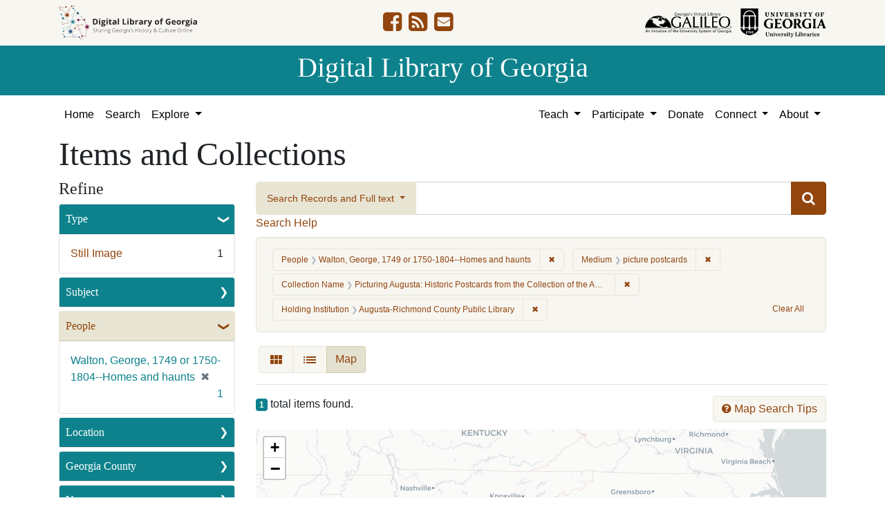

--- FILE ---
content_type: text/html; charset=utf-8
request_url: https://dlg.usg.edu/records?f%5Bcollection_titles_sms%5D%5B%5D=Picturing+Augusta%3A+Historic+Postcards+from+the+Collection+of+the+Augusta-Richmond+County+Public+Library+System&f%5Bmedium_facet%5D%5B%5D=picture+postcards&f%5Bprovenance_facet%5D%5B%5D=Augusta-Richmond+County+Public+Library&f%5Bsubject_personal_facet%5D%5B%5D=Walton%2C+George%2C+1749+or+1750-1804--Homes+and+haunts&per_page=20&sort=yyyy_mm_dd_sort+asc%2C+title_sort+asc&view=maps
body_size: 10144
content:
<!DOCTYPE html>
<html lang="en" class="no-js">
<head>
  <meta charset="utf-8">
  <meta http-equiv="Content-Type" content="text/html; charset=utf-8">
  <meta name="HandheldFriendly" content="True">
  <meta name="viewport" content="width=device-width,initial-scale=1.0">
  <meta http-equiv="X-UA-Compatible" content="IE=edge">
  <!--[if IEMobile]>
  <meta http-equiv="cleartype" content="on">
  <![endif]-->
  <link rel="apple-touch-icon" sizes="180x180" href="/assets/icons/apple-touch-icon-0a5a5f10622083aa41e08a7bf5d2c239d412cae9ac4fe23a56a71ac099a76a91.png">
  <link rel="icon" type="image/png" sizes="32x32" href="/assets/icons/favicon-32x32-e64f7b3d3b1743f2c669423f980804fd8901c409e48e28ff0b90de81b862faff.png">
  <link rel="icon" type="image/png" sizes="16x16" href="/assets/icons/favicon-16x16-46eb1657a70a025c75726328f93fec2843f976c1a87b3a79cb52e0d3e1b3b28a.png">
  <link rel="manifest" href="/site.webmanifest">
  <link rel="mask-icon" href="/assets/icons/safari-pinned-tab-53e8fb918ff4e8ac5498b43b48440e4103ce78e47b9261e402d5bb527bc66077.svg" color="#5bbad5">
  <meta name="msapplication-TileColor" content="#ffffff">
  <meta name="theme-color" content="#ffffff">
  <title>People: Walton, George, 1749 or 1750-1804--Homes and haunts / Medium: picture postcards / Collection Name: Picturing Augusta: Historic Postcards from the Collection of the Augusta-Richmond County Public Library System / Holding Institution: Augusta-Richmond County Public Library - Digital Library of Georgia Search Results</title>
  <link href="http://dlg.usg.edu/records/opensearch.xml" title="Digital Library of Georgia" type="application/opensearchdescription+xml" rel="search" />
  
  <link rel="stylesheet" href="/assets/application-4d5a6e53a3759ec59a9ec6c322a085fb32c4324aaf9285676f4af9f17f076e7c.css" media="all" />
  <script src="/vite/assets/application-a3d2433d.js" crossorigin="anonymous" type="module"></script><link rel="modulepreload" href="/vite/assets/_commonjsHelpers-de833af9.js" as="script" crossorigin="anonymous">
<link rel="modulepreload" href="/vite/assets/jquery-8a604be4.js" as="script" crossorigin="anonymous">
<link rel="modulepreload" href="/vite/assets/index-cbf21792.js" as="script" crossorigin="anonymous">
  <meta name="csrf-param" content="authenticity_token" />
<meta name="csrf-token" content="rLhJUYpIoGTPC6-B-O8f5HkCUplEitxgQWUhy8CebyynM4VBtbZtUoyC0ebRVykwjAdJnjft5vF_kVWvjmhN4A" />
    <!-- Global site tag (gtag.js) - Google Analytics -->
    <script async src="https://www.googletagmanager.com/gtag/js?id=G-9YP7W2XG8V"></script>
    <script>
        window.dataLayer = window.dataLayer || [];
        function gtag(){dataLayer.push(arguments);}
        gtag('js', new Date());

        gtag('config', 'G-9YP7W2XG8V');
    </script>
    <meta name="totalResults" content="1" />
<meta name="startIndex" content="0" />
<meta name="itemsPerPage" content="20" />

  <link rel="alternate" type="application/rss+xml" title="RSS for results" href="/records.rss?f%5Bcollection_titles_sms%5D%5B%5D=Picturing+Augusta%3A+Historic+Postcards+from+the+Collection+of+the+Augusta-Richmond+County+Public+Library+System&amp;f%5Bmedium_facet%5D%5B%5D=picture+postcards&amp;f%5Bprovenance_facet%5D%5B%5D=Augusta-Richmond+County+Public+Library&amp;f%5Bsubject_personal_facet%5D%5B%5D=Walton%2C+George%2C+1749+or+1750-1804--Homes+and+haunts&amp;per_page=20&amp;sort=yyyy_mm_dd_sort+asc%2C+title_sort+asc&amp;view=maps" />
  <link rel="alternate" type="application/atom+xml" title="Atom for results" href="/records.atom?f%5Bcollection_titles_sms%5D%5B%5D=Picturing+Augusta%3A+Historic+Postcards+from+the+Collection+of+the+Augusta-Richmond+County+Public+Library+System&amp;f%5Bmedium_facet%5D%5B%5D=picture+postcards&amp;f%5Bprovenance_facet%5D%5B%5D=Augusta-Richmond+County+Public+Library&amp;f%5Bsubject_personal_facet%5D%5B%5D=Walton%2C+George%2C+1749+or+1750-1804--Homes+and+haunts&amp;per_page=20&amp;sort=yyyy_mm_dd_sort+asc%2C+title_sort+asc&amp;view=maps" />
  <link rel="alternate" type="application/json" title="JSON" href="/records.json?f%5Bcollection_titles_sms%5D%5B%5D=Picturing+Augusta%3A+Historic+Postcards+from+the+Collection+of+the+Augusta-Richmond+County+Public+Library+System&amp;f%5Bmedium_facet%5D%5B%5D=picture+postcards&amp;f%5Bprovenance_facet%5D%5B%5D=Augusta-Richmond+County+Public+Library&amp;f%5Bsubject_personal_facet%5D%5B%5D=Walton%2C+George%2C+1749+or+1750-1804--Homes+and+haunts&amp;per_page=20&amp;sort=yyyy_mm_dd_sort+asc%2C+title_sort+asc&amp;view=maps" />
<script src="/vite/assets/map_browse-11d3e0a9.js" crossorigin="anonymous" type="module"></script><link rel="modulepreload" href="/vite/assets/index-cbf21792.js" as="script" crossorigin="anonymous">
<link rel="modulepreload" href="/vite/assets/counties_map-e84c85fa.js" as="script" crossorigin="anonymous">
<link rel="modulepreload" href="/vite/assets/_commonjsHelpers-de833af9.js" as="script" crossorigin="anonymous">
<link rel="modulepreload" href="/vite/assets/jquery-8a604be4.js" as="script" crossorigin="anonymous">
</head>
<body class="blacklight-records blacklight-records-index" data-analytics-id="G-9YP7W2XG8V">
  <nav id="skip-link" role="navigation" aria-label="Skip links">
    <a class="element-invisible element-focusable rounded-bottom py-2 px-3" data-turbolinks="false" href="#q">Skip to search</a>
    <a class="element-invisible element-focusable rounded-bottom py-2 px-3" data-turbolinks="false" href="#main-container">Skip to main content</a>
        <a class="element-invisible element-focusable rounded-bottom py-2 px-3" data-turbolinks="false" href="#documents">Skip to first result</a>

  </nav>
  

<header class="header">
  <div class="container-xl">
    <div class="row">
      <div class="col-sm-12">
        <div class="d-flex align-items-center justify-content-between">
          <a href="/"><img class="logo-dlg img-fluid" src="/assets/logo-dlg-03ec73d3d91856d5acd394d5c3930ad00f0cd6ff658c97ff9288fc10343b8407.svg" alt="Digital Library of Georgia, Sharing Georgia's History &amp; Culture Online"></a>
          <ul class="social-icons">
    <li><a aria-label="DLG&#39;s Facebook page" href="https://www.facebook.com/DigitalLibraryofGeorgia/"><i class="fa fa-facebook-square fa-2x" title="DLG&#39;s Facebook page" aria-hidden="true"></i></a></li>
  <li><a aria-label="The DLG Blog" href="https://blog.dlg.galileo.usg.edu/"><i class="fa fa-rss-square fa-2x" title="The DLG Blog" aria-hidden="true"></i></a></li>
  <li><a aria-label="Contact Us" href="/contact"><i class="fa fa-envelope-square fa-2x" title="Contact Us" aria-hidden="true"></i></a></li>
</ul>

          <div class="additional_logos">
            <a href="https://www.galileo.usg.edu" rel="noopener" target="_blank" class="mr-2">
              <img class="logo-galileo img-fluid" src="/assets/logo-galileo-6c87923ab0fc4f28f290859ec0fdb00ab70d2400d1f7a067b2623e90093c5eb2.svg" alt="GALILEO, Georgia's Virtual Library, An Initiative of the University System of Georgia">
            </a>
            <a href="https://www.libs.uga.edu/" rel="noopener" target="_blank">
              <img class="logo-uga-library img-fluid" src="/assets/logo-ugalibs-8403ffc38ba8e11ba6083a0185a85b51b2c76c20938ef66135db3c96e02144bf.svg" alt="University of Georgia, University Libraries">
            </a>
          </div>
        </div>
      </div>
    </div>
  </div>
  <div class="banner">
    <div class="container">
      <div class="row">
        <div class="col-sm-12 h1">
          <a href="/">Digital Library of Georgia</a>
        </div>
      </div>
    </div>
  </div>
</header>
<nav class="navbar navbar-light navbar-default navbar-expand-lg" role="navigation" aria-label="Site Navigation">
  <div class="container-xl justify-content-end">
    <button class="navbar-toggler pull-right" type="button" data-toggle="collapse" data-target="#navbarSupportedContent" aria-controls="navbarSupportedContent" aria-expanded="false" aria-label="Toggle navigation">
      <span class="navbar-toggler-icon"></span>
    </button>
    <div class="collapse navbar-collapse" id="navbarSupportedContent">
      <ul class="navbar-nav mr-auto">
        <li class="nav-item">
          <a class="nav-link" href="/">Home</a>
        </li>
        <li class="nav-item">
          <a class="nav-link" href="/search">Search</a>
        </li>
        <li class="nav-item dropdown">
          <a class="nav-link dropdown-toggle" href="#" id="exploreNavbarDropdown" role="button" data-toggle="dropdown" aria-haspopup="true" aria-expanded="false">
            Explore
          </a>
          <div class="dropdown-menu" aria-labelledby="exploreNavbarDropdown">
            <a class="dropdown-item" href="/records">Items and Collections</a>
            <a class="dropdown-item" href="/collections">Collections</a>
            <a class="dropdown-item" href="/serials">Serials</a>
            <a class="dropdown-item" href="/counties">Counties</a>
            <a class="dropdown-item" href="/institutions">Institutions</a>
            <a class="dropdown-item" href="/records/map">Map</a>
            <a class="dropdown-item" href="/#featured-collections-heading">Featured Collections</a>
            <a class="dropdown-item" href="https://georgia-exhibits.galileo.usg.edu/">DLG Exhibits</a>
          </div>
        </li>
      </ul>
      <div class="nav navbar-nav navbar-right">
        <ul class="navbar-nav mr-auto">
          <li class="nav-item dropdown">
            <a class="nav-link dropdown-toggle" href="#" id="teachNavbarDropdown" role="button" data-toggle="dropdown" aria-haspopup="true" aria-expanded="false">
              Teach
            </a>
            <div class="dropdown-menu dropdown-menu-right" aria-labelledby="teachNavbarDropdown">
              <a class="dropdown-item" href="https://libguides.galileo.usg.edu/prf.php?id=d9583256-d288-11ef-ad2f-0a92c88187d1">Educator Resources</a>
              <a class="dropdown-item" href="https://libguides.galileo.usg.edu/NHD">National History Day GALILEO</a>
              <a class="dropdown-item" href="https://www.georgiaencyclopedia.org/">New Georgia Encyclopedia</a>
              <a class="dropdown-item" href="https://georgia-exhibits.galileo.usg.edu/">Georgia Exhibits</a>
              <a class="dropdown-item" href="/teach/using-materials">Using DLG Materials</a>
              <a class="dropdown-item" href="/records?f%5Bclass_name%5D%5B%5D=Item&amp;f_inclusive%5Brights_facet%5D%5B%5D=http%3A%2F%2Frightsstatements.org%2Fvocab%2FInC-NC%2F1.0%2F&amp;f_inclusive%5Brights_facet%5D%5B%5D=http%3A%2F%2Frightsstatements.org%2Fvocab%2FInC-RUU%2F1.0%2F&amp;f_inclusive%5Brights_facet%5D%5B%5D=http%3A%2F%2Frightsstatements.org%2Fvocab%2FNKC%2F1.0%2F&amp;f_inclusive%5Brights_facet%5D%5B%5D=http%3A%2F%2Frightsstatements.org%2Fvocab%2FNoC-NC%2F1.0%2F&amp;f_inclusive%5Brights_facet%5D%5B%5D=http%3A%2F%2Frightsstatements.org%2Fvocab%2FNoC-US%2F1.0%2F&amp;f_inclusive%5Brights_facet%5D%5B%5D=https%3A%2F%2Fcreativecommons.org%2Flicenses%2Fby-nc%2F4.0%2F&amp;f_inclusive%5Brights_facet%5D%5B%5D=https%3A%2F%2Fcreativecommons.org%2Flicenses%2Fby%2F4.0%2F&amp;search_field%3Dadvanced">Reusable Materials</a>
            </div>
          </li>
          <li class="nav-item dropdown">
            <a class="nav-link dropdown-toggle" href="#" id="participateNavbarDropdown" role="button" data-toggle="dropdown" aria-haspopup="true" aria-expanded="false">
              Participate
            </a>
            <div class="dropdown-menu dropdown-menu-right" aria-labelledby="participateNavbarDropdown">
              <a class="dropdown-item" href="https://sites.google.com/view/dlg-docs/resources/programs-and-projects/archivesspace-hosting-pilot">ArchivesSpace Hosting</a>
              <a class="dropdown-item" href="/participate/contribute">Contribute Your Collections</a>
              <a class="dropdown-item" href="/participate/nominate">Nominate Collections</a>
              <a class="dropdown-item" href="https://sites.google.com/view/dlg-docs/dlg-documentation/subgranting-program">Subgranting Program</a>
              <a class="dropdown-item" href="/participate/partner-services">Services for Partners</a>
              <a class="dropdown-item" href="https://georgialibraries.org/archival-services/">Services for Public Libraries</a>
              <a class="dropdown-item" href="https://sites.google.com/view/dlg-docs/">Documentation and reports</a>
              <a class="dropdown-item" href="https://sites.google.com/view/dlg-docs/">Presentations and Workshops</a>
              <a class="dropdown-item" href="https://sites.google.com/view/dlg-docs/resources/promotional-materials">Promotional Materials</a>
            </div>
          </li>
          <li class="nav-item">
            <a class="nav-link" href="https://gail.uga.edu/commit?cat=campus&amp;subcat=libraries&amp;des=91797000.">Donate</a>
          </li>
          <li class="nav-item dropdown">
            <a class="nav-link dropdown-toggle" href="#" id="connectNavbarDropdown" role="button" data-toggle="dropdown" aria-haspopup="true" aria-expanded="false">
              Connect
            </a>
            <div class="dropdown-menu dropdown-menu-right" aria-labelledby="connectNavbarDropdown">
              <a title="Contact Us" rel="noopener" class="dropdown-item" href="/contact">Contact Us</a>
              <a class="dropdown-item" href="https://blog.dlg.galileo.usg.edu/">Blog</a>
              <a class="dropdown-item" href="https://listserv.uga.edu/scripts/wa-UGA.exe?SUBED1=DLG-NEWS&amp;A=1">Listserv</a>
              <a class="dropdown-item" href="https://goo.gl/Ua4S4n">Newsletter</a>
              <a class="dropdown-item" href="https://www.facebook.com/DigitalLibraryofGeorgia/">Facebook</a>
            </div>
          </li>
          <li class="nav-item dropdown">
            <a class="nav-link dropdown-toggle" href="#" id="aboutNavbarDropdown" role="button" data-toggle="dropdown" aria-haspopup="true" aria-expanded="false">
              About
            </a>
            <div class="dropdown-menu dropdown-menu-right" aria-labelledby="aboutNavbarDropdown">
              <a class="dropdown-item" href="/about/harmful-content">Harmful Content</a>
              <a class="dropdown-item" href="/about/mission">Mission, Guiding Principles, and Goals</a>
              <a class="dropdown-item" href="/about/policy">Collection Development Policy</a>
              <a class="dropdown-item" href="/about/partners-sponsors">DLG Partners and Sponsors</a>
              <a class="dropdown-item" href="/#dlg-and-me-heading">DLG and Me</a>
              <a class="dropdown-item" href="/about/api">DLG API</a>
            </div>
          </li>
        </ul>
      </div>
      </ul>
    </div>
  </div>
</nav>

  <div id="blacklight-modal" class="modal fade" tabindex="-1" role="dialog" aria-hidden="true">
  <div class="modal-dialog modal-lg" role="document">
    <div class="modal-content">
    </div>
  </div>
</div>

  <section id="flash-message">
  <div class="container-xl">
    <div class="row">
      <div class="col-lg-12">
        <div id="main-flashes">
          <div class="flash_messages">
    
    
    
    
</div>

        </div>
      </div>
    </div>
  </div>
</section>


  <main id="main-container" class="container" role="main" aria-label="Main content"><section id="record-results" class="results">
  <h1>Items and Collections</h1>
  <div class="row">
    <div id="sidebar" class="page-sidebar col-lg-3">
        <div id="facets" class="facets sidenav facets-toggleable-md">
    <div class="top-panel-heading d-lg-inline d-flex align-items-center justify-content-between">
      <button type="button" class="order-2 facets-toggle navbar-toggler pull-right" data-toggle="collapse" data-target="#facet-panel-collapse">
        <span class="sr-only">Toggle Refine</span>
        <span class="navbar-toggler-icon"></span>
      </button>
      <h2 class='facets-heading order-1'>
        Refine
      </h2>
    </div>
    <div id="facet-panel-collapse" class="collapse facets-collapse mt-2">
      <div class="card facet-limit blacklight-type_facet ">
  <h3 class="card-header p-0 facet-field-heading" id="facet-type_facet-header">
    <button
      type="button"
      class="btn w-100 d-block btn-block p-2 text-start text-left collapse-toggle "
      data-toggle="collapse"
      data-bs-toggle="collapse"
      data-target="#facet-type_facet"
      data-bs-target="#facet-type_facet"
      aria-expanded="true"
    >
          Type

    </button>
  </h3>
  <div id="facet-type_facet" aria-labelledby="facet-type_facet-header" class="panel-collapse facet-content collapse show">
    <div class="card-body">
              
    <ul class="facet-values list-unstyled">
      <li><span class="facet-label"><a class="facet-select" rel="nofollow" href="/records?f%5Bcollection_titles_sms%5D%5B%5D=Picturing+Augusta%3A+Historic+Postcards+from+the+Collection+of+the+Augusta-Richmond+County+Public+Library+System&amp;f%5Bmedium_facet%5D%5B%5D=picture+postcards&amp;f%5Bprovenance_facet%5D%5B%5D=Augusta-Richmond+County+Public+Library&amp;f%5Bsubject_personal_facet%5D%5B%5D=Walton%2C+George%2C+1749+or+1750-1804--Homes+and+haunts&amp;f%5Btype_facet%5D%5B%5D=StillImage&amp;only_path=true&amp;per_page=20&amp;sort=yyyy_mm_dd_sort+asc%2C+title_sort+asc&amp;view=maps">Still Image</a></span><span class="facet-count">1</span></li>
    </ul>




    </div>
  </div>
</div>

<div class="card facet-limit blacklight-subject_facet ">
  <h3 class="card-header p-0 facet-field-heading" id="facet-subject_facet-header">
    <button
      type="button"
      class="btn w-100 d-block btn-block p-2 text-start text-left collapse-toggle collapsed"
      data-toggle="collapse"
      data-bs-toggle="collapse"
      data-target="#facet-subject_facet"
      data-bs-target="#facet-subject_facet"
      aria-expanded="false"
    >
          Subject

    </button>
  </h3>
  <div id="facet-subject_facet" aria-labelledby="facet-subject_facet-header" class="panel-collapse facet-content collapse ">
    <div class="card-body">
              
    <ul class="facet-values list-unstyled">
      <li><span class="facet-label"><a class="facet-select" rel="nofollow" href="/records?f%5Bcollection_titles_sms%5D%5B%5D=Picturing+Augusta%3A+Historic+Postcards+from+the+Collection+of+the+Augusta-Richmond+County+Public+Library+System&amp;f%5Bmedium_facet%5D%5B%5D=picture+postcards&amp;f%5Bprovenance_facet%5D%5B%5D=Augusta-Richmond+County+Public+Library&amp;f%5Bsubject_facet%5D%5B%5D=Daughters+of+the+American+Revolution.+Georgia+State+Society&amp;f%5Bsubject_personal_facet%5D%5B%5D=Walton%2C+George%2C+1749+or+1750-1804--Homes+and+haunts&amp;only_path=true&amp;per_page=20&amp;sort=yyyy_mm_dd_sort+asc%2C+title_sort+asc&amp;view=maps">Daughters of the American Revolution. Georgia State Society</a></span><span class="facet-count">1</span></li><li><span class="facet-label"><a class="facet-select" rel="nofollow" href="/records?f%5Bcollection_titles_sms%5D%5B%5D=Picturing+Augusta%3A+Historic+Postcards+from+the+Collection+of+the+Augusta-Richmond+County+Public+Library+System&amp;f%5Bmedium_facet%5D%5B%5D=picture+postcards&amp;f%5Bprovenance_facet%5D%5B%5D=Augusta-Richmond+County+Public+Library&amp;f%5Bsubject_facet%5D%5B%5D=Historic+buildings--Georgia--Augusta&amp;f%5Bsubject_personal_facet%5D%5B%5D=Walton%2C+George%2C+1749+or+1750-1804--Homes+and+haunts&amp;only_path=true&amp;per_page=20&amp;sort=yyyy_mm_dd_sort+asc%2C+title_sort+asc&amp;view=maps">Historic buildings--Georgia--Augusta</a></span><span class="facet-count">1</span></li>
    </ul>




    </div>
  </div>
</div>

<div class="card facet-limit blacklight-subject_personal_facet facet-limit-active">
  <h3 class="card-header p-0 facet-field-heading" id="facet-subject_personal_facet-header">
    <button
      type="button"
      class="btn w-100 d-block btn-block p-2 text-start text-left collapse-toggle "
      data-toggle="collapse"
      data-bs-toggle="collapse"
      data-target="#facet-subject_personal_facet"
      data-bs-target="#facet-subject_personal_facet"
      aria-expanded="true"
    >
          People

    </button>
  </h3>
  <div id="facet-subject_personal_facet" aria-labelledby="facet-subject_personal_facet-header" class="panel-collapse facet-content collapse show">
    <div class="card-body">
              
    <ul class="facet-values list-unstyled">
      <li><span class="facet-label"><span class="selected">Walton, George, 1749 or 1750-1804--Homes and haunts</span><a class="remove" rel="nofollow" href="/records?f%5Bcollection_titles_sms%5D%5B%5D=Picturing+Augusta%3A+Historic+Postcards+from+the+Collection+of+the+Augusta-Richmond+County+Public+Library+System&amp;f%5Bmedium_facet%5D%5B%5D=picture+postcards&amp;f%5Bprovenance_facet%5D%5B%5D=Augusta-Richmond+County+Public+Library&amp;only_path=true&amp;per_page=20&amp;sort=yyyy_mm_dd_sort+asc%2C+title_sort+asc&amp;view=maps"><span class="remove-icon" aria-hidden="true">✖</span><span class="sr-only visually-hidden">[remove]</span></a></span><span class="selected facet-count">1</span></li>
    </ul>




    </div>
  </div>
</div>

<div class="card facet-limit blacklight-location_facet ">
  <h3 class="card-header p-0 facet-field-heading" id="facet-location_facet-header">
    <button
      type="button"
      class="btn w-100 d-block btn-block p-2 text-start text-left collapse-toggle collapsed"
      data-toggle="collapse"
      data-bs-toggle="collapse"
      data-target="#facet-location_facet"
      data-bs-target="#facet-location_facet"
      aria-expanded="false"
    >
          Location

    </button>
  </h3>
  <div id="facet-location_facet" aria-labelledby="facet-location_facet-header" class="panel-collapse facet-content collapse ">
    <div class="card-body">
              
    <ul class="facet-values list-unstyled">
      <li><span class="facet-label"><a class="facet-select" rel="nofollow" href="/records?f%5Bcollection_titles_sms%5D%5B%5D=Picturing+Augusta%3A+Historic+Postcards+from+the+Collection+of+the+Augusta-Richmond+County+Public+Library+System&amp;f%5Blocation_facet%5D%5B%5D=United+States%2C+Georgia%2C+Richmond+County%2C+Augusta%2C+33.47097%2C+-81.97484&amp;f%5Bmedium_facet%5D%5B%5D=picture+postcards&amp;f%5Bprovenance_facet%5D%5B%5D=Augusta-Richmond+County+Public+Library&amp;f%5Bsubject_personal_facet%5D%5B%5D=Walton%2C+George%2C+1749+or+1750-1804--Homes+and+haunts&amp;only_path=true&amp;per_page=20&amp;sort=yyyy_mm_dd_sort+asc%2C+title_sort+asc&amp;view=maps">United States, Georgia, Richmond County, Augusta</a></span><span class="facet-count">1</span></li>
    </ul>




    </div>
  </div>
</div>

<div class="card facet-limit blacklight-counties_facet ">
  <h3 class="card-header p-0 facet-field-heading" id="facet-counties_facet-header">
    <button
      type="button"
      class="btn w-100 d-block btn-block p-2 text-start text-left collapse-toggle collapsed"
      data-toggle="collapse"
      data-bs-toggle="collapse"
      data-target="#facet-counties_facet"
      data-bs-target="#facet-counties_facet"
      aria-expanded="false"
    >
          Georgia County

    </button>
  </h3>
  <div id="facet-counties_facet" aria-labelledby="facet-counties_facet-header" class="panel-collapse facet-content collapse ">
    <div class="card-body">
              
    <ul class="facet-values list-unstyled">
      <li><span class="facet-label"><a class="facet-select" rel="nofollow" href="/records?f%5Bcollection_titles_sms%5D%5B%5D=Picturing+Augusta%3A+Historic+Postcards+from+the+Collection+of+the+Augusta-Richmond+County+Public+Library+System&amp;f%5Bcounties_facet%5D%5B%5D=Richmond&amp;f%5Bmedium_facet%5D%5B%5D=picture+postcards&amp;f%5Bprovenance_facet%5D%5B%5D=Augusta-Richmond+County+Public+Library&amp;f%5Bsubject_personal_facet%5D%5B%5D=Walton%2C+George%2C+1749+or+1750-1804--Homes+and+haunts&amp;only_path=true&amp;per_page=20&amp;sort=yyyy_mm_dd_sort+asc%2C+title_sort+asc&amp;view=maps">Richmond</a></span><span class="facet-count">1</span></li>
    </ul>




    </div>
  </div>
</div>

<div class="card facet-limit blacklight-year_facet ">
  <h3 class="card-header p-0 facet-field-heading" id="facet-year_facet-header">
    <button
      type="button"
      class="btn w-100 d-block btn-block p-2 text-start text-left collapse-toggle collapsed"
      data-toggle="collapse"
      data-bs-toggle="collapse"
      data-target="#facet-year_facet"
      data-bs-target="#facet-year_facet"
      aria-expanded="false"
    >
          Year

    </button>
  </h3>
  <div id="facet-year_facet" aria-labelledby="facet-year_facet-header" class="panel-collapse facet-content collapse ">
    <div class="card-body">
          <div class="limit_content range_limit year_facet-config blrl-plot-config">

      <!-- no results profile if missing is selected -->
        <!-- you can hide this if you want, but it has to be on page if you want
             JS slider and calculated facets to show up, JS sniffs it. -->
        <form class="range_limit subsection form-inline range_year_facet d-flex justify-content-center" action="/records" accept-charset="UTF-8" method="get">
  <input type="hidden" name="f[collection_titles_sms][]" value="Picturing Augusta: Historic Postcards from the Collection of the Augusta-Richmond County Public Library System" autocomplete="off" />
<input type="hidden" name="f[medium_facet][]" value="picture postcards" autocomplete="off" />
<input type="hidden" name="f[provenance_facet][]" value="Augusta-Richmond County Public Library" autocomplete="off" />
<input type="hidden" name="f[subject_personal_facet][]" value="Walton, George, 1749 or 1750-1804--Homes and haunts" autocomplete="off" />
<input type="hidden" name="per_page" value="20" autocomplete="off" />
<input type="hidden" name="sort" value="yyyy_mm_dd_sort asc, title_sort asc" autocomplete="off" />
<input type="hidden" name="view" value="maps" autocomplete="off" />

  <div class="input-group input-group-sm mb-3 flex-wrap range-limit-input-group">
    <input type="number" name="range[year_facet][begin]" id="range_year_facet_begin" class="form-control text-center range_begin" /><label class="sr-only visually-hidden" for="range_year_facet_begin">Year range begin</label>&nbsp;–&nbsp;<input type="number" name="range[year_facet][end]" id="range_year_facet_end" class="form-control text-center range_end" /><label class="sr-only visually-hidden" for="range_year_facet_end">Year range end</label>
    <div class="input-group-append visually-hidden">
      <input type="submit" value="Apply" class="submit btn btn-secondary" data-disable-with="Apply" />
    </div>
    <input type="submit" value="Apply" class="submit btn btn-secondary sr-only" aria-hidden="true" data-disable-with="Apply" />
  </div>
</form>

        <div class="profile">
            <p class="range subsection slider_js">
              Current results range from <span class="min">1900</span> to <span class="max">1914</span>
            </p>
              <div class="distribution subsection chart_js">
                <!-- if  we already fetched segments from solr, display them
                     here. Otherwise, display a link to fetch them, which JS
                     will AJAX fetch.  -->
                  <a class="load_distribution" href="http://dlg.usg.edu/records/range_limit?f%5Bcollection_titles_sms%5D%5B%5D=Picturing+Augusta%3A+Historic+Postcards+from+the+Collection+of+the+Augusta-Richmond+County+Public+Library+System&amp;f%5Bmedium_facet%5D%5B%5D=picture+postcards&amp;f%5Bprovenance_facet%5D%5B%5D=Augusta-Richmond+County+Public+Library&amp;f%5Bsubject_personal_facet%5D%5B%5D=Walton%2C+George%2C+1749+or+1750-1804--Homes+and+haunts&amp;per_page=20&amp;range_end=1914&amp;range_field=year_facet&amp;range_start=1900&amp;sort=yyyy_mm_dd_sort+asc%2C+title_sort+asc&amp;view=maps">View distribution</a>
              </div>

        </div>

    </div>


    </div>
  </div>
</div>

<div class="card facet-limit blacklight-medium_facet facet-limit-active">
  <h3 class="card-header p-0 facet-field-heading" id="facet-medium_facet-header">
    <button
      type="button"
      class="btn w-100 d-block btn-block p-2 text-start text-left collapse-toggle "
      data-toggle="collapse"
      data-bs-toggle="collapse"
      data-target="#facet-medium_facet"
      data-bs-target="#facet-medium_facet"
      aria-expanded="true"
    >
          Medium

    </button>
  </h3>
  <div id="facet-medium_facet" aria-labelledby="facet-medium_facet-header" class="panel-collapse facet-content collapse show">
    <div class="card-body">
              
    <ul class="facet-values list-unstyled">
      <li><span class="facet-label"><span class="selected">picture postcards</span><a class="remove" rel="nofollow" href="/records?f%5Bcollection_titles_sms%5D%5B%5D=Picturing+Augusta%3A+Historic+Postcards+from+the+Collection+of+the+Augusta-Richmond+County+Public+Library+System&amp;f%5Bprovenance_facet%5D%5B%5D=Augusta-Richmond+County+Public+Library&amp;f%5Bsubject_personal_facet%5D%5B%5D=Walton%2C+George%2C+1749+or+1750-1804--Homes+and+haunts&amp;only_path=true&amp;per_page=20&amp;sort=yyyy_mm_dd_sort+asc%2C+title_sort+asc&amp;view=maps"><span class="remove-icon" aria-hidden="true">✖</span><span class="sr-only visually-hidden">[remove]</span></a></span><span class="selected facet-count">1</span></li>
    </ul>




    </div>
  </div>
</div>

<div class="card facet-limit blacklight-fulltext_present_b ">
  <h3 class="card-header p-0 facet-field-heading" id="facet-fulltext_present_b-header">
    <button
      type="button"
      class="btn w-100 d-block btn-block p-2 text-start text-left collapse-toggle collapsed"
      data-toggle="collapse"
      data-bs-toggle="collapse"
      data-target="#facet-fulltext_present_b"
      data-bs-target="#facet-fulltext_present_b"
      aria-expanded="false"
    >
          Full Text Available

    </button>
  </h3>
  <div id="facet-fulltext_present_b" aria-labelledby="facet-fulltext_present_b-header" class="panel-collapse facet-content collapse ">
    <div class="card-body">
              
    <ul class="facet-values list-unstyled">
      <li><span class="facet-label"><a class="facet-select" rel="nofollow" href="/records?f%5Bcollection_titles_sms%5D%5B%5D=Picturing+Augusta%3A+Historic+Postcards+from+the+Collection+of+the+Augusta-Richmond+County+Public+Library+System&amp;f%5Bfulltext_present_b%5D%5B%5D=false&amp;f%5Bmedium_facet%5D%5B%5D=picture+postcards&amp;f%5Bprovenance_facet%5D%5B%5D=Augusta-Richmond+County+Public+Library&amp;f%5Bsubject_personal_facet%5D%5B%5D=Walton%2C+George%2C+1749+or+1750-1804--Homes+and+haunts&amp;only_path=true&amp;per_page=20&amp;sort=yyyy_mm_dd_sort+asc%2C+title_sort+asc&amp;view=maps">No</a></span><span class="facet-count">1</span></li>
    </ul>




    </div>
  </div>
</div>

<div class="card facet-limit blacklight-rights_facet ">
  <h3 class="card-header p-0 facet-field-heading" id="facet-rights_facet-header">
    <button
      type="button"
      class="btn w-100 d-block btn-block p-2 text-start text-left collapse-toggle collapsed"
      data-toggle="collapse"
      data-bs-toggle="collapse"
      data-target="#facet-rights_facet"
      data-bs-target="#facet-rights_facet"
      aria-expanded="false"
    >
          Rights

    </button>
  </h3>
  <div id="facet-rights_facet" aria-labelledby="facet-rights_facet-header" class="panel-collapse facet-content collapse ">
    <div class="card-body">
              
    <ul class="facet-values list-unstyled">
      <li><span class="facet-label"><a class="facet-select" rel="nofollow" href="/records?f%5Bcollection_titles_sms%5D%5B%5D=Picturing+Augusta%3A+Historic+Postcards+from+the+Collection+of+the+Augusta-Richmond+County+Public+Library+System&amp;f%5Bmedium_facet%5D%5B%5D=picture+postcards&amp;f%5Bprovenance_facet%5D%5B%5D=Augusta-Richmond+County+Public+Library&amp;f%5Brights_facet%5D%5B%5D=http%3A%2F%2Frightsstatements.org%2Fvocab%2FNoC-US%2F1.0%2F&amp;f%5Bsubject_personal_facet%5D%5B%5D=Walton%2C+George%2C+1749+or+1750-1804--Homes+and+haunts&amp;only_path=true&amp;per_page=20&amp;sort=yyyy_mm_dd_sort+asc%2C+title_sort+asc&amp;view=maps">No Copyright - United States</a></span><span class="facet-count">1</span></li>
    </ul>




    </div>
  </div>
</div>

<div class="card facet-limit blacklight-collection_titles_sms facet-limit-active">
  <h3 class="card-header p-0 facet-field-heading" id="facet-collection_titles_sms-header">
    <button
      type="button"
      class="btn w-100 d-block btn-block p-2 text-start text-left collapse-toggle "
      data-toggle="collapse"
      data-bs-toggle="collapse"
      data-target="#facet-collection_titles_sms"
      data-bs-target="#facet-collection_titles_sms"
      aria-expanded="true"
    >
          Collection Name

    </button>
  </h3>
  <div id="facet-collection_titles_sms" aria-labelledby="facet-collection_titles_sms-header" class="panel-collapse facet-content collapse show">
    <div class="card-body">
              
    <ul class="facet-values list-unstyled">
      <li><span class="facet-label"><span class="selected">Picturing Augusta: Historic Postcards from the Collection of the Augusta-Richmond County Public Library System</span><a class="remove" rel="nofollow" href="/records?f%5Bmedium_facet%5D%5B%5D=picture+postcards&amp;f%5Bprovenance_facet%5D%5B%5D=Augusta-Richmond+County+Public+Library&amp;f%5Bsubject_personal_facet%5D%5B%5D=Walton%2C+George%2C+1749+or+1750-1804--Homes+and+haunts&amp;only_path=true&amp;per_page=20&amp;sort=yyyy_mm_dd_sort+asc%2C+title_sort+asc&amp;view=maps"><span class="remove-icon" aria-hidden="true">✖</span><span class="sr-only visually-hidden">[remove]</span></a></span><span class="selected facet-count">1</span></li>
    </ul>




    </div>
  </div>
</div>

<div class="card facet-limit blacklight-provenance_facet facet-limit-active">
  <h3 class="card-header p-0 facet-field-heading" id="facet-provenance_facet-header">
    <button
      type="button"
      class="btn w-100 d-block btn-block p-2 text-start text-left collapse-toggle "
      data-toggle="collapse"
      data-bs-toggle="collapse"
      data-target="#facet-provenance_facet"
      data-bs-target="#facet-provenance_facet"
      aria-expanded="true"
    >
          Holding Institution

    </button>
  </h3>
  <div id="facet-provenance_facet" aria-labelledby="facet-provenance_facet-header" class="panel-collapse facet-content collapse show">
    <div class="card-body">
              
    <ul class="facet-values list-unstyled">
      <li><span class="facet-label"><span class="selected">Augusta-Richmond County Public Library</span><a class="remove" rel="nofollow" href="/records?f%5Bcollection_titles_sms%5D%5B%5D=Picturing+Augusta%3A+Historic+Postcards+from+the+Collection+of+the+Augusta-Richmond+County+Public+Library+System&amp;f%5Bmedium_facet%5D%5B%5D=picture+postcards&amp;f%5Bsubject_personal_facet%5D%5B%5D=Walton%2C+George%2C+1749+or+1750-1804--Homes+and+haunts&amp;only_path=true&amp;per_page=20&amp;sort=yyyy_mm_dd_sort+asc%2C+title_sort+asc&amp;view=maps"><span class="remove-icon" aria-hidden="true">✖</span><span class="sr-only visually-hidden">[remove]</span></a></span><span class="selected facet-count">1</span></li>
    </ul>




    </div>
  </div>
</div>

      <div class="text-center"><a class="btn btn-default" data-blacklight-modal="trigger" href="/help/refine-items"><i class='fa fa-question-circle' aria-hidden='true'></i> Refine Info</a></div>
    </div>
  </div>

    </div>
    <div id="content" class="col-lg-9 ">
        <div class="records-search-form mb-2">
          <div class="searchbox record-searchbox">
  <form class="search-query-form" role="search" aria-label="Search Form" action="/records" accept-charset="UTF-8" method="get">
    <div class="row align-items-center no-gutters">
      <div class="col">
        <div class="input-group input-group-lg flex-column flex-sm-row">
          <div class="input-group-prepend search-panel">
              <button class="btn btn-primary dropdown-toggle" type="button" data-toggle="dropdown" aria-haspopup="true" aria-expanded="false">
                <span id="search-type">Search Records and Full text</span>
              </button>
              <div class="dropdown-menu" role="menu">
                  <a href="#" class="dropdown-item" role="menuitem" aria-label="Records" data-search-field="metadata">Records</a>
                  <a href="#" class="dropdown-item" role="menuitem" aria-label="Full Text" data-search-field="fulltext">Full Text</a>
                    <div role="separator" class="dropdown-divider"></div>
                  <a href="#" class="dropdown-item" role="menuitem" aria-label="Records and Full text" data-search-field="both">Records and Full text</a>
              </div>
          </div>

          <label for="q" class="sr-only">Search</label>
          <input name="q" type="text" id="q" autocomplete="on" value="" class="form-control">
          <input type="hidden" name="search_field" value="both">
          <input type="hidden" name="f[collection_titles_sms][]" value="Picturing Augusta: Historic Postcards from the Collection of the Augusta-Richmond County Public Library System" autocomplete="off" />
<input type="hidden" name="f[medium_facet][]" value="picture postcards" autocomplete="off" />
<input type="hidden" name="f[provenance_facet][]" value="Augusta-Richmond County Public Library" autocomplete="off" />
<input type="hidden" name="f[subject_personal_facet][]" value="Walton, George, 1749 or 1750-1804--Homes and haunts" autocomplete="off" />
<input type="hidden" name="per_page" value="20" autocomplete="off" />
<input type="hidden" name="sort" value="yyyy_mm_dd_sort asc, title_sort asc" autocomplete="off" />
<input type="hidden" name="view" value="maps" autocomplete="off" />
          <div class="input-group-append submit-btn">
            <button class="btn btn-primary" type="submit" title="Submit search">
              <i class="fa fa-search" aria-hidden="true"></i>
            </button>
          </div>
        </div>
      </div>
    </div>
</form>  <a class="search-help" href="#" data-toggle="modal" data-target="#searchHelp">Search Help</a>
</div>

<div id="searchHelp" class="modal fade" tabindex="-1" role="dialog">
  <div class="modal-dialog modal-lg" role="document">
    <!-- Modal content-->
    <div class="modal-content">
      <div class="modal-header">
        <h2 class="modal-title h5">Searching Help</h2>
        <button type="button" class="close" data-dismiss="modal" aria-label="Close">
          <span aria-hidden="true">&times;</span>
        </button>
      </div>
      <div class="modal-body">
          <p>Select &quot;Records and Full text&quot; to search both the metadata and available full text.</p>
          <p>Select &quot;Records&quot; to search only metadata for items. (All items have metadata.)</p>
          <p>Select &quot;Full text&quot; to search only the scanned or transcribed text for items. (Not all items have full text)</p>
          <p>Use quotation marks to search as a phrase</p>
          <p>Use &quot;+&quot; before a term to make it required (Otherwise results matching only some of your terms may be included)</p>
          <p>Use &quot;-&quot; before a word or phrase to exclude</p>
          <p>Use &quot;OR&quot;, &quot;AND&quot;, and &quot;NOT&quot; (must be capitalized) to create complex boolean logic</p>
          <p>You can use parentheses in your complex expressions</p>
          <p>Truncation and wildcards are not supported</p>
        <table class="table table-striped">
          <thead class="thead-dark">
          <tr>
            <th scope="col">This Search</th>
            <th scope="col">Will Find</th>
          </tr>
          </thead>
          <tbody>
            <tr>
              <td>“Floyd Jillson”</td>
              <td>Records that have the name Floyd Jillson</td>
            </tr>
            <tr>
              <td>girl scouts +low</td>
              <td>Records with the word low that also contain girl and/or scouts</td>
            </tr>
            <tr>
              <td>brunswick -stew</td>
              <td>Records with the word Brunswick but not the word stew</td>
            </tr>
            <tr>
              <td>“African American” AND art</td>
              <td>Records containing the phrase “African American” and art</td>
            </tr>
            <tr>
              <td>bread AND (butter OR fruit)</td>
              <td>Records containing the words bread and butter or bread and fruit</td>
            </tr>
          </tbody>
        </table>
      </div>
      <div class="modal-footer">
        <button type="button" class="btn btn-primary" data-dismiss="modal">Close</button>
      </div>
    </div>
  </div>
</div>
        </div>
      
      
      



  <div id="appliedParams" class="clearfix constraints-container">
    <h2 class="sr-only visually-hidden">Search Constraints</h2>

    <span class="constraints-label sr-only visually-hidden">You searched for:</span>
    

    <span class="btn-group applied-filter constraint filter filter-subject_personal_facet">
  <span class="constraint-value btn btn-outline-secondary">
      <span class="filter-name">People</span>
      <span class="filter-value" title="Walton, George, 1749 or 1750-1804--Homes and haunts">Walton, George, 1749 or 1750-1804--Homes and haunts</span>
  </span>
    <a class="btn btn-outline-secondary remove" href="/records?f%5Bcollection_titles_sms%5D%5B%5D=Picturing+Augusta%3A+Historic+Postcards+from+the+Collection+of+the+Augusta-Richmond+County+Public+Library+System&amp;f%5Bmedium_facet%5D%5B%5D=picture+postcards&amp;f%5Bprovenance_facet%5D%5B%5D=Augusta-Richmond+County+Public+Library&amp;only_path=true&amp;per_page=20&amp;sort=yyyy_mm_dd_sort+asc%2C+title_sort+asc&amp;view=maps">
      <span class="remove-icon" aria-hidden="true">✖</span>
      <span class="sr-only visually-hidden">
        Remove constraint People: Walton, George, 1749 or 1750-1804--Homes and haunts
      </span>
</a></span>

<span class="btn-group applied-filter constraint filter filter-medium_facet">
  <span class="constraint-value btn btn-outline-secondary">
      <span class="filter-name">Medium</span>
      <span class="filter-value" title="picture postcards">picture postcards</span>
  </span>
    <a class="btn btn-outline-secondary remove" href="/records?f%5Bcollection_titles_sms%5D%5B%5D=Picturing+Augusta%3A+Historic+Postcards+from+the+Collection+of+the+Augusta-Richmond+County+Public+Library+System&amp;f%5Bprovenance_facet%5D%5B%5D=Augusta-Richmond+County+Public+Library&amp;f%5Bsubject_personal_facet%5D%5B%5D=Walton%2C+George%2C+1749+or+1750-1804--Homes+and+haunts&amp;only_path=true&amp;per_page=20&amp;sort=yyyy_mm_dd_sort+asc%2C+title_sort+asc&amp;view=maps">
      <span class="remove-icon" aria-hidden="true">✖</span>
      <span class="sr-only visually-hidden">
        Remove constraint Medium: picture postcards
      </span>
</a></span>

<span class="btn-group applied-filter constraint filter filter-collection_titles_sms">
  <span class="constraint-value btn btn-outline-secondary">
      <span class="filter-name">Collection Name</span>
      <span class="filter-value" title="Picturing Augusta: Historic Postcards from the Collection of the Augusta-Richmond County Public Library System">Picturing Augusta: Historic Postcards from the Collection of the Augusta-Richmond County Public Library System</span>
  </span>
    <a class="btn btn-outline-secondary remove" href="/records?f%5Bmedium_facet%5D%5B%5D=picture+postcards&amp;f%5Bprovenance_facet%5D%5B%5D=Augusta-Richmond+County+Public+Library&amp;f%5Bsubject_personal_facet%5D%5B%5D=Walton%2C+George%2C+1749+or+1750-1804--Homes+and+haunts&amp;only_path=true&amp;per_page=20&amp;sort=yyyy_mm_dd_sort+asc%2C+title_sort+asc&amp;view=maps">
      <span class="remove-icon" aria-hidden="true">✖</span>
      <span class="sr-only visually-hidden">
        Remove constraint Collection Name: Picturing Augusta: Historic Postcards from the Collection of the Augusta-Richmond County Public Library System
      </span>
</a></span>

<span class="btn-group applied-filter constraint filter filter-provenance_facet">
  <span class="constraint-value btn btn-outline-secondary">
      <span class="filter-name">Holding Institution</span>
      <span class="filter-value" title="Augusta-Richmond County Public Library">Augusta-Richmond County Public Library</span>
  </span>
    <a class="btn btn-outline-secondary remove" href="/records?f%5Bcollection_titles_sms%5D%5B%5D=Picturing+Augusta%3A+Historic+Postcards+from+the+Collection+of+the+Augusta-Richmond+County+Public+Library+System&amp;f%5Bmedium_facet%5D%5B%5D=picture+postcards&amp;f%5Bsubject_personal_facet%5D%5B%5D=Walton%2C+George%2C+1749+or+1750-1804--Homes+and+haunts&amp;only_path=true&amp;per_page=20&amp;sort=yyyy_mm_dd_sort+asc%2C+title_sort+asc&amp;view=maps">
      <span class="remove-icon" aria-hidden="true">✖</span>
      <span class="sr-only visually-hidden">
        Remove constraint Holding Institution: Augusta-Richmond County Public Library
      </span>
</a></span>




  <div class="reset-buttons">
  <a class="catalog_startOverLink btn btn-primary" href="/records?view=maps">Clear All</a>
</div>


</div>




<div id="sortAndPerPage" class="sort-pagination d-lg-flex justify-content-between" role="navigation" aria-label="Results navigation">
  <section class="pagination">
      <div class="page-links">
      <span class="page-entries">
        <strong>1</strong> entry found
      </span>
    </div> 

</section>

  <div class="search-widgets">
          <div id="sort-dropdown" class="btn-group sort-dropdown">
  <button name="button" type="submit" class="btn btn-outline-secondary dropdown-toggle" aria-expanded="false" data-toggle="dropdown" data-bs-toggle="dropdown">Sort<span class="d-none d-sm-inline"> by Date (Oldest first)</span><span class="caret"></span></button>

  <div class="dropdown-menu" role="menu">
      <a class="dropdown-item " role="menuitem" href="/records?f%5Bcollection_titles_sms%5D%5B%5D=Picturing+Augusta%3A+Historic+Postcards+from+the+Collection+of+the+Augusta-Richmond+County+Public+Library+System&amp;f%5Bmedium_facet%5D%5B%5D=picture+postcards&amp;f%5Bprovenance_facet%5D%5B%5D=Augusta-Richmond+County+Public+Library&amp;f%5Bsubject_personal_facet%5D%5B%5D=Walton%2C+George%2C+1749+or+1750-1804--Homes+and+haunts&amp;per_page=20&amp;sort=score+desc%2C+yyyy_mm_dd_sort+desc%2C+title_sort+asc&amp;view=maps">Relevance</a>
      <a class="dropdown-item " role="menuitem" href="/records?f%5Bcollection_titles_sms%5D%5B%5D=Picturing+Augusta%3A+Historic+Postcards+from+the+Collection+of+the+Augusta-Richmond+County+Public+Library+System&amp;f%5Bmedium_facet%5D%5B%5D=picture+postcards&amp;f%5Bprovenance_facet%5D%5B%5D=Augusta-Richmond+County+Public+Library&amp;f%5Bsubject_personal_facet%5D%5B%5D=Walton%2C+George%2C+1749+or+1750-1804--Homes+and+haunts&amp;per_page=20&amp;sort=title_sort+asc&amp;view=maps">Title</a>
      <a class="dropdown-item active" role="menuitem" aria-current="page" href="/records?f%5Bcollection_titles_sms%5D%5B%5D=Picturing+Augusta%3A+Historic+Postcards+from+the+Collection+of+the+Augusta-Richmond+County+Public+Library+System&amp;f%5Bmedium_facet%5D%5B%5D=picture+postcards&amp;f%5Bprovenance_facet%5D%5B%5D=Augusta-Richmond+County+Public+Library&amp;f%5Bsubject_personal_facet%5D%5B%5D=Walton%2C+George%2C+1749+or+1750-1804--Homes+and+haunts&amp;per_page=20&amp;sort=yyyy_mm_dd_sort+asc%2C+title_sort+asc&amp;view=maps">Date (Oldest first)</a>
      <a class="dropdown-item " role="menuitem" href="/records?f%5Bcollection_titles_sms%5D%5B%5D=Picturing+Augusta%3A+Historic+Postcards+from+the+Collection+of+the+Augusta-Richmond+County+Public+Library+System&amp;f%5Bmedium_facet%5D%5B%5D=picture+postcards&amp;f%5Bprovenance_facet%5D%5B%5D=Augusta-Richmond+County+Public+Library&amp;f%5Bsubject_personal_facet%5D%5B%5D=Walton%2C+George%2C+1749+or+1750-1804--Homes+and+haunts&amp;per_page=20&amp;sort=yyyy_mm_dd_sort+desc%2C+title_sort+asc&amp;view=maps">Date (Newest first)</a>
      <a class="dropdown-item " role="menuitem" href="/records?f%5Bcollection_titles_sms%5D%5B%5D=Picturing+Augusta%3A+Historic+Postcards+from+the+Collection+of+the+Augusta-Richmond+County+Public+Library+System&amp;f%5Bmedium_facet%5D%5B%5D=picture+postcards&amp;f%5Bprovenance_facet%5D%5B%5D=Augusta-Richmond+County+Public+Library&amp;f%5Bsubject_personal_facet%5D%5B%5D=Walton%2C+George%2C+1749+or+1750-1804--Homes+and+haunts&amp;per_page=20&amp;sort=class_name_ss+asc%2C+title_sort+asc&amp;view=maps">Collections First</a>
  </div>
</div>



          <span class="sr-only visually-hidden">Number of results to display per page</span>
  <div id="per_page-dropdown" class="btn-group per_page-dropdown">
  <button name="button" type="submit" class="btn btn-outline-secondary dropdown-toggle" aria-expanded="false" data-toggle="dropdown" data-bs-toggle="dropdown">20<span class="sr-only visually-hidden"> per page</span><span class="d-none d-sm-inline"> per page</span><span class="caret"></span></button>

  <div class="dropdown-menu" role="menu">
      <a class="dropdown-item " role="menuitem" href="/records?f%5Bcollection_titles_sms%5D%5B%5D=Picturing+Augusta%3A+Historic+Postcards+from+the+Collection+of+the+Augusta-Richmond+County+Public+Library+System&amp;f%5Bmedium_facet%5D%5B%5D=picture+postcards&amp;f%5Bprovenance_facet%5D%5B%5D=Augusta-Richmond+County+Public+Library&amp;f%5Bsubject_personal_facet%5D%5B%5D=Walton%2C+George%2C+1749+or+1750-1804--Homes+and+haunts&amp;per_page=10&amp;sort=yyyy_mm_dd_sort+asc%2C+title_sort+asc&amp;view=maps">10<span class="sr-only visually-hidden"> per page</span></a>
      <a class="dropdown-item active" role="menuitem" aria-current="page" href="/records?f%5Bcollection_titles_sms%5D%5B%5D=Picturing+Augusta%3A+Historic+Postcards+from+the+Collection+of+the+Augusta-Richmond+County+Public+Library+System&amp;f%5Bmedium_facet%5D%5B%5D=picture+postcards&amp;f%5Bprovenance_facet%5D%5B%5D=Augusta-Richmond+County+Public+Library&amp;f%5Bsubject_personal_facet%5D%5B%5D=Walton%2C+George%2C+1749+or+1750-1804--Homes+and+haunts&amp;per_page=20&amp;sort=yyyy_mm_dd_sort+asc%2C+title_sort+asc&amp;view=maps">20<span class="sr-only visually-hidden"> per page</span></a>
      <a class="dropdown-item " role="menuitem" href="/records?f%5Bcollection_titles_sms%5D%5B%5D=Picturing+Augusta%3A+Historic+Postcards+from+the+Collection+of+the+Augusta-Richmond+County+Public+Library+System&amp;f%5Bmedium_facet%5D%5B%5D=picture+postcards&amp;f%5Bprovenance_facet%5D%5B%5D=Augusta-Richmond+County+Public+Library&amp;f%5Bsubject_personal_facet%5D%5B%5D=Walton%2C+George%2C+1749+or+1750-1804--Homes+and+haunts&amp;per_page=50&amp;sort=yyyy_mm_dd_sort+asc%2C+title_sort+asc&amp;view=maps">50<span class="sr-only visually-hidden"> per page</span></a>
      <a class="dropdown-item " role="menuitem" href="/records?f%5Bcollection_titles_sms%5D%5B%5D=Picturing+Augusta%3A+Historic+Postcards+from+the+Collection+of+the+Augusta-Richmond+County+Public+Library+System&amp;f%5Bmedium_facet%5D%5B%5D=picture+postcards&amp;f%5Bprovenance_facet%5D%5B%5D=Augusta-Richmond+County+Public+Library&amp;f%5Bsubject_personal_facet%5D%5B%5D=Walton%2C+George%2C+1749+or+1750-1804--Homes+and+haunts&amp;per_page=100&amp;sort=yyyy_mm_dd_sort+asc%2C+title_sort+asc&amp;view=maps">100<span class="sr-only visually-hidden"> per page</span></a>
  </div>
</div>


          <div class="view-type">
    <span class="sr-only">View results as: </span>
    <div class="view-type-group btn-group">
      <a aria-label="Change the view mode to Gallery" title="Gallery" class="btn btn-default view-type-gallery " href="/records?f%5Bcollection_titles_sms%5D%5B%5D=Picturing+Augusta%3A+Historic+Postcards+from+the+Collection+of+the+Augusta-Richmond+County+Public+Library+System&amp;f%5Bmedium_facet%5D%5B%5D=picture+postcards&amp;f%5Bprovenance_facet%5D%5B%5D=Augusta-Richmond+County+Public+Library&amp;f%5Bsubject_personal_facet%5D%5B%5D=Walton%2C+George%2C+1749+or+1750-1804--Homes+and+haunts&amp;per_page=20&amp;sort=yyyy_mm_dd_sort+asc%2C+title_sort+asc&amp;view=gallery">
        <span class="blacklight-icons blacklight-icon-gallery"><?xml version="1.0"?>
<svg width="24" height="24" viewBox="0 0 24 24" aria-label="Gallery" role="img">
  <title>Gallery</title>
  <path fill="none" d="M0 0h24v24H0V0z"/>
  <path d="M4 11h5V5H4v6zm0 7h5v-6H4v6zm6 0h5v-6h-5v6zm6 0h5v-6h-5v6zm-6-7h5V5h-5v6zm6-6v6h5V5h-5z"/>
</svg>
</span>
        <span class="caption">Gallery</span>
</a>      <a aria-label="Change the view mode to List" title="List" class="btn btn-default view-type-list " href="/records?f%5Bcollection_titles_sms%5D%5B%5D=Picturing+Augusta%3A+Historic+Postcards+from+the+Collection+of+the+Augusta-Richmond+County+Public+Library+System&amp;f%5Bmedium_facet%5D%5B%5D=picture+postcards&amp;f%5Bprovenance_facet%5D%5B%5D=Augusta-Richmond+County+Public+Library&amp;f%5Bsubject_personal_facet%5D%5B%5D=Walton%2C+George%2C+1749+or+1750-1804--Homes+and+haunts&amp;per_page=20&amp;sort=yyyy_mm_dd_sort+asc%2C+title_sort+asc&amp;view=list">
        <span class="blacklight-icons blacklight-icon-list"><?xml version="1.0"?>
<svg width="24" height="24" viewBox="0 0 24 24" aria-label="List" role="img">
  <title>List</title>
  <path d="M3 13h2v-2H3v2zm0 4h2v-2H3v2zm0-8h2V7H3v2zm4 4h14v-2H7v2zm0 4h14v-2H7v2zM7 7v2h14V7H7z"/>
  <path d="M0 0h24v24H0z" fill="none"/>
</svg>
</span>
        <span class="caption">List</span>
</a>      <a aria-label="Change the view mode to Map" title="Map" class="btn btn-default view-type-maps active" href="/records?f%5Bcollection_titles_sms%5D%5B%5D=Picturing+Augusta%3A+Historic+Postcards+from+the+Collection+of+the+Augusta-Richmond+County+Public+Library+System&amp;f%5Bmedium_facet%5D%5B%5D=picture+postcards&amp;f%5Bprovenance_facet%5D%5B%5D=Augusta-Richmond+County+Public+Library&amp;f%5Bsubject_personal_facet%5D%5B%5D=Walton%2C+George%2C+1749+or+1750-1804--Homes+and+haunts&amp;per_page=20&amp;sort=yyyy_mm_dd_sort+asc%2C+title_sort+asc&amp;view=maps">
        Map
        <span class="caption">Map</span>
</a>    </div>
  </div>


</div>
</div>


<h2 class="sr-only visually-hidden">Search Results</h2>

  <div id="documents" class="map">
  <div id="index-map-container">
  <div class="sr-only">
    <span id="mapped-record-count">1</span> records displayed on map
  </div>
  <div class="row">
    <div class="col-lg-6">
      <div id="map-leader" class="pull-left">
      </div>
    </div>
    <div class="col-lg-6">
      <div id="map-help" class="pull-right">
        <a class="btn btn-default" data-blacklight-modal="trigger" href="/help/map"><i class='fa fa-question-circle' aria-hidden='true'></i> Map Search Tips</a>
      </div>
    </div>
  </div>
  <div>
    <div id="blacklight-index-map" data-maxzoom="12" data-tileurl="https://{s}.basemaps.cartocdn.com/light_all/{z}/{x}/{y}.png" data-mapattribution="Map data &amp;copy; &lt;a href=&quot;http://openstreetmap.org&quot;&gt;OpenStreetMap&lt;/a&gt; contributors, &lt;a href=&quot;http://creativecommons.org/licenses/by-sa/2.0/&quot;&gt;CC-BY-SA&lt;/a&gt;" data-searchcontrol="true" data-catalogpath="/records" data-placenamefield="placename" data-clustercount="hits" data-searchresultsview="gallery" data-initialview="[[30.164126,-88.516846],[35.245619,-78.189697]]" />
    <script type="module">
//<![CDATA[
$('#blacklight-index-map').blacklight_leaflet_map({"type":"FeatureCollection","features":[{"type":"Feature","geometry":{"type":"Point","coordinates":[-81.97484,33.47097]},"properties":{"placename":"United States, Georgia, Richmond County, Augusta","hits":1,"popup":"\u003ch5 class=\"geo_popup_heading\"\u003e\n  United States, Georgia, Richmond County, Augusta\n  \u003csmall\u003e1 item\u003c/small\u003e\n\u003c/h5\u003e\n\u003ca href=\"/records?f%5Bcollection_titles_sms%5D%5B%5D=Picturing+Augusta%3A+Historic+Postcards+from+the+Collection+of+the+Augusta-Richmond+County+Public+Library+System\u0026amp;f%5Bmedium_facet%5D%5B%5D=picture+postcards\u0026amp;f%5Bplacename%5D%5B%5D=United+States%2C+Georgia%2C+Richmond+County%2C+Augusta\u0026amp;f%5Bprovenance_facet%5D%5B%5D=Augusta-Richmond+County+Public+Library\u0026amp;f%5Bsubject_personal_facet%5D%5B%5D=Walton%2C+George%2C+1749+or+1750-1804--Homes+and+haunts\u0026amp;per_page=20\u0026amp;sort=yyyy_mm_dd_sort+asc%2C+title_sort+asc\u0026amp;view=gallery\"\u003eView items from this location\u003c/a\u003e"}}]});
//]]>
</script>
  </div>

</div>
</div>




    </div>
  </div>
</section>
</main>
  <footer class="footer" role="contentinfo">
  <div class="container-xl">
    <div class="row">
      <div class="col-12 col-md-3 pull-left">
        <ul class="footer-nav">
          <li><a href="/">Home</a></li>
          <li><a href="/about/mission">About</a></li>
          <li><a href="https://about.galileo.usg.edu/about/accessibility">Accessibility</a></li>
          <li><a href="https://dp.la" target="_blank" rel="noopener noreferrer">Digital Public Library of America</a></li>
          <li><a href="https://gahistoricnewspapers.galileo.usg.edu/">Georgia Historic Newspapers</a></li>
          <li><a href="http://crdl.usg.edu/">Civil Rights Digital Library</a></li>
        </ul>
      </div>
      <div class="col-12 col-md-6 ">
        <p class="harmful-content">Some content (or its descriptions) found on this site may be harmful and difficult to view. These materials may be graphic or reflect biases.  In some cases, they may conflict with strongly held cultural values, beliefs or restrictions. We provide access to these materials to preserve the historical record, but we do not endorse the attitudes, prejudices, or behaviors found within them. <strong><a href="/about/harmful-content">Read our statement on potentially harmful content.</a></strong></p>
        <p class="text-center">The Digital Library of Georgia is part of the GALILEO Initiative and located at The University of Georgia Libraries<br>
          © 2025 Digital Library of Georgia</p>
      </div>
      <div class="col-12 col-md-3 pull-right">
        <ul class="social-icons">
    <li><a aria-label="DLG&#39;s Facebook page" href="https://www.facebook.com/DigitalLibraryofGeorgia/"><i class="fa fa-facebook-square fa-2x" title="DLG&#39;s Facebook page" aria-hidden="true"></i></a></li>
  <li><a aria-label="The DLG Blog" href="https://blog.dlg.galileo.usg.edu/"><i class="fa fa-rss-square fa-2x" title="The DLG Blog" aria-hidden="true"></i></a></li>
  <li><a aria-label="Contact Us" href="/contact"><i class="fa fa-envelope-square fa-2x" title="Contact Us" aria-hidden="true"></i></a></li>
</ul>

        <div>
        <a href="https://www.familytreemagazine.com/best-state-genealogy-websites/">
          <img class="img-fluid, awardImg" alt="FamilyTree magazine 2020 best State websites award" src="/assets/familytree_2021-b764d5ce68ca26c3c7e9906da205e1cfa608ab8a2ccdd60962f6f9a3d8e8f202.png" />
</a>        </div>
      </div>
    </div>
  </div>
</footer>

</body>
</html>
